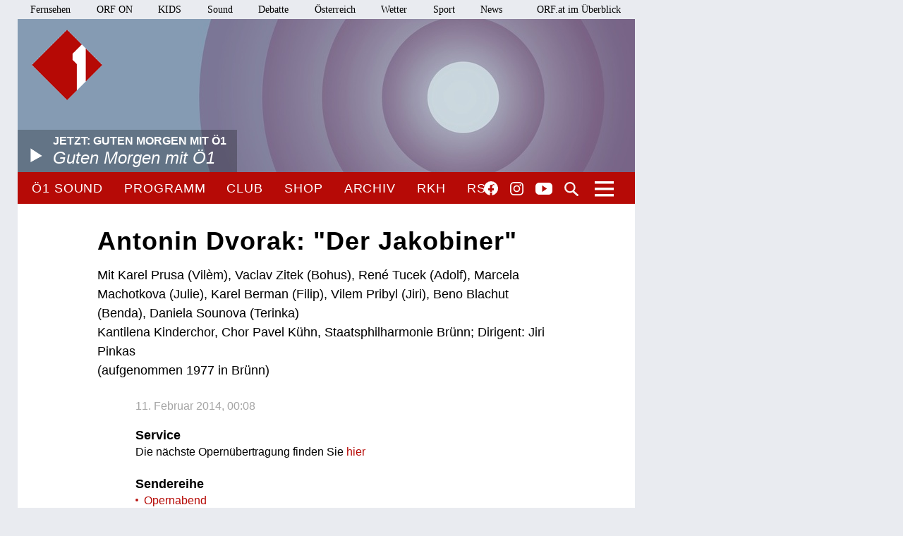

--- FILE ---
content_type: text/html;charset=utf-8
request_url: https://oe1.orf.at/programm/20140210/339618/Antonin-Dvorak-Der-Jakobiner
body_size: 7954
content:



<!DOCTYPE html>
<html lang="de">
  <head>
  <meta charset="utf-8">
  <meta name="viewport" content="width=device-width, initial-scale=1">

  <base href="https://oe1.orf.at/"/>

  <title>Antonin Dvorak: &quot;Der Jakobiner&quot; | DI | 11 02 2014 |  0:08 - oe1.ORF.at</title>

  <style type="text/css" media="all">
    @import url("/static/css/site.css?v=20250708001");
    @import url("/static/css/navigation.css?v=20250708001");
    @import url("/static/css/responsive.css?v=20250708001");
    @import url("/static/css/flexslider.css?v=20250708001");
    @import url("/static/css/socialmedia.css?v=20250708001");
  </style>

  <script type="text/javascript" src="/static/js/jquery-2.1.4.min.js"></script>
  <script type="text/javascript" src="/static/js/jquery.flexslider-min.js"></script>
  <script type="text/javascript" src="/static/js/masonry.pkgd.min.js"></script>
  <script type="text/javascript" src="/static/js/imagesloaded.pkgd.min.js"></script>
  <script type="module" src="//orf.at/oon/media/8.4/oonmedia.js?v=20250708001"></script>
  <script src="https://assets.orf.at/vue-storyserver/vue.min-2.6.11.js"></script>
  <script type="text/javascript" src="/static/js/oon-sm.js" charset="utf-8"></script>
  <script type="text/javascript" src="/static/js/oe1-embed-external.js" charset="utf-8"></script>
  <script type="text/javascript" src="/static/js/scripts.js?v=20250708001"></script>
  <script src="https://imagesrv.adition.com/js/aut.js"></script>
  <!-- oewa 2023.08 -->
  <link rel='preload' href='//data-d6e13c60e8.orf.at/iomm/latest/manager/base/es6/bundle.js' as='script' id='IOMmBundle' crossorigin>
  <link rel='preload' href='//data-d6e13c60e8.orf.at/iomm/latest/bootstrap/loader.js' as='script' crossorigin>
  <script type='text/javascript' src="//data-d6e13c60e8.orf.at/iomm/latest/bootstrap/loader.js" crossorigin></script>
  <!-- oewa 2023.08 -->

  <script defer src="https://assets.orf.at/vue-storyserver/share/js/app.js?v=20250708001"></script>
  <link href="//assets.orf.at/vue-storyserver/radiothek-item-player/js/app.js?v=20250708001" rel="preload" as="script">
    <script type="text/javascript" src="https://cdn.adnz.co/convey2-scripts/contextual.js"></script>

  <!--[if lt IE 9]>
  <script src="/static/js/html5shiv.js"></script>
  <script src="/static/js/respond.min.js"></script>
  <![endif]-->
  <link rel="icon" href="https://orf.at/favicon.ico" type="image/x-icon" />
  <link rel="canonical" href="https://oe1.orf.at/programm/20140210/339618/Antonin-Dvorak-Der-Jakobiner">

  <meta name="keywords" content="Information,Bildung,Wissenschaft,Gesundheit,Konzert,Oper,Theater,Literatur,Kunst,Kabarett"/>
  <meta name="description" content="Österreichs größtes Kultur- und Informationsmedium – Nachrichten, Journale, Reportagen, Radiokunst und Musik."/>
  <meta name="title" content="Antonin Dvorak: &quot;Der Jakobiner&quot; | DI | 11 02 2014 |  0:08" />
  <meta name="DC.title" content="Antonin Dvorak: &quot;Der Jakobiner&quot; | DI | 11 02 2014 |  0:08"/>
  <meta name="DC.creator" content="oe1.orf.at"/>
  <meta property="og:site_name" content="oe1.orf.at"/>
  <meta property="og:url" content="https://oe1.orf.at/programm/20140210/339618/Antonin-Dvorak-Der-Jakobiner"/>
  <meta property="og:title" content="Antonin Dvorak: &quot;Der Jakobiner&quot; | DI | 11 02 2014 |  0:08"/>
  <meta name="twitter:title" content="Antonin Dvorak: &quot;Der Jakobiner&quot; | DI | 11 02 2014 |  0:08"/>
  <meta property="og:type" content="article"/>
  <meta name="twitter:description" content="Mit Karel Prusa (Vilèm), Vaclav Zitek (Bohus), René Tucek (Adolf), Marcela Machotkova (Julie), Karel Berman (Filip), Vilem Pribyl (Jiri), Beno Blachut (Benda), Daniela Sounova (Terinka)
Kantilena K..."/>
  <meta property="og:description" content="Mit Karel Prusa (Vilèm), Vaclav Zitek (Bohus), René Tucek (Adolf), Marcela Machotkova (Julie), Karel Berman (Filip), Vilem Pribyl (Jiri), Beno Blachut (Benda), Daniela Sounova (Terinka)
Kantilena K..."/>
  <meta name="twitter:card" content="summary"/>
  
</head>


  <body class="articleDetails">
    <div id="margins">

    <div id="wrapper">
	    <div class="center">
        <header>
          <a name="top"></a>
     <nav aria-label="ORF.at Navigation" class="networkNavigation">
			<ul>
				<li><a href="https://tv.orf.at/">Fernsehen</a></li>
				<li><a href="https://on.orf.at/">ORF ON</a></li>
				<li><a href="https://kids.orf.at/">KIDS</a></li>
				<li><a href="https://sound.orf.at/">Sound</a></li>
				<li><a href="https://debatte.orf.at/">Debatte</a></li>
				<li><a href="https://oesterreich.orf.at/" class="current">Österreich</a></li>
				<li><a href="https://wetter.orf.at/">Wetter</a></li>
				<li><a href="https://sport.orf.at/">Sport</a></li>
				<li><a href="https://orf.at/" lang="en">News</a></li>
				<li id="sitemap-menu" class="network-navigation-sitemap">
					<a href="https://orf.at/uebersicht" id="sitemap-button" role="button" aria-controls="sitemap" aria-haspopup="true">ORF.at im Überblick</a>
					<div id="sitemap" class="network-navigation-sitemap-content" aria-labelledby="sitemap-button">
						<div class="column">
							<span>Service</span>
							<ul>
								<li><a href="https://zukunft.orf.at">Public-Value-Bericht</a></li>
								<li><a href="https://der.orf.at/kundendienst/">Kundendienst</a></li>
								<li><a href="https://der.orf.at/backstage/">Backstage</a></li>
								<li><a href="https://tickets.orf.at">Tickets</a></li>
								<li><a href="https://extra.orf.at">ORF extra</a></li>
								<li><a href="https://shop.orf.at">ORF-Shop</a></li>
								<li><a href="https://lichtinsdunkel.orf.at">Licht ins Dunkel</a></li>
								<li><a href="https://digital.orf.at">Digital-TV</a></li>
								<li><a href="https://www.gis.at">GIS</a></li>
							</ul>
						</div>
						<div class="column">
							<span>Unternehmen</span>
							<ul>
								<li><a href="https://der.orf.at">Unternehmensinfo</a></li>
								<li><a href="https://enterprise.orf.at">Enterprise</a></li>
								<li><a href="https://der.orf.at/medienforschung/">Medienforschung</a></li>
								<li><a href="https://presse.orf.at">Presse</a></li>
								<li><a href="https://enterprise.orf.at/werben-im-orf/">Werben im ORF</a></li>
								<li><a href="https://contentsales.orf.at">Content Sales</a></li>
								<li><a href="https://der.orf.at/unternehmen/gremien/publikumsrat/">Publikumsrat</a></li>
								<li><a href="https://der.orf.at/jobs/">Jobs</a></li>
								<li><a href="https://zukunft.orf.at/show_content2.php?s2id=183">Bekanntgaben lt. ORF-G</a></li>
							</ul>
						</div>
						<div class="column">
							<span>TV &amp; Radio</span>
							<ul>
								<li><a href="https://on.orf.at/">ORF ON</a></li>
								<li><a href="https://tv.orf.at">TV-Programm</a></li>
								<li><a href="https://teletext.orf.at">Teletext</a></li>
								<li><a href="https://tv.orf.at/orfdrei">ORF III</a></li>
				        <li><a href="https://kids.orf.at/">KIDS</a></li>
								<li><a href="https://www.3sat.de">3sat</a></li>
								<li><a href="https://sound.orf.at">Sound</a></li>
								<li><a href="https://oe1.orf.at">Ö1</a></li>
								<li><a href="https://oe3.orf.at">Hitradio Ö3</a></li>
								<li><a href="https://fm4.orf.at">Radio FM4</a></li>
							</ul>
						</div>
						<div class="column">
							<span>Aktuell</span>
							<ul>
								<li><a href="https://orf.at">News</a></li>
								<li><a href="https://sport.orf.at">Sport</a></li>
								<li><a href="https://wetter.orf.at">Wetter</a></li>
								<li><a href="https://oesterreich.orf.at">Österreich</a></li>
								<li><a href="https://debatte.orf.at">Debatte</a></li>
								<li><a href="https://science.orf.at">Science</a></li>
								<li><a href="https://help.orf.at">Help</a></li>
								<li><a href="https://religion.orf.at">Religion</a></li>
								<li><a href="https://volksgruppen.orf.at">Volksgruppen</a></li>
							</ul>
						</div>
						<div class="sitemap-footer"><a href="http://orf.at/uebersicht/">Angebot nicht gefunden? Zur Gesamtübersicht ...</a></div>
					</div>
				</li>
			</ul>
    </nav>

		  <a href="/" id="logo" title="Logo Ö1"><img src="/static/img/logo_oe1.png" alt="Ö1"/></a>
          

  <div id="headerimg">
  <a href="/player/live" class="playerpopup" aria-label="Jetzt im Ö1 Player">
    

<img
  src="//oe1.orf.at/i/header/d/musik.jpg"
  alt="musik"
  title="(C) ORF"
  
/>


    <p id="headerImageTitel">Jetzt: Guten Morgen mit Ö1<b>Guten Morgen mit Ö1</b></p>
  </a>
</div>




          <div id="menuHighlights">
            <ul class="menu">
              <li class="sevenDaysOe1"><a href="https://sound.orf.at/radio/oe1" class="playerpopup">Ö1 Sound</a></li>
              <li ><a href="/programm" >Programm</a></li>
              <li ><a href="/club" >Club</a></li>
              <li ><a href="https://shop.orf.at/oe1/de" >Shop</a></li>
              <li ><a href="/archiv" >Archiv</a></li>
              <li ><a href="https://radiokulturhaus.orf.at" >RKH</a></li>
              <li ><a href="https://rso.orf.at" >RSO</a></li>
            </ul>

            <ul id="socialmedia">
              <li class="facebook"><a title="Ö1 auf Facebook" href="https://www.facebook.com/radiooe1">Facebook</a></li>
<li class="instagram"><a title="Ö1 auf Instagram" href="https://www.instagram.com/oe1/">Instagram</a></li>
<li class="youtube"><a title="Ö1 auf Youtube" href="https://www.youtube.com/user/oe1radio">YouTube</a></li>

            </ul>
            <a href="/suche" id="mainNavSearch">Suche</a>
          </div>

          

  <nav>
  <a id="menu-toggle" href="#"><span class="invisible">Navigation öffnen</span></a>
  <div id="menu">
  
    <ul>
      <li><span class="menuHeader">Ö1 Radio</span>
        <ul>
        
          <li><a href="/programm">Programm</a></li>
        
          <li><a href="/sendereihen">Sendereihen</a></li>
        
          <li><a href="/themen">Themen</a></li>
        
          <li><a href="/team">Team</a></li>
        
          <li><a href="/auszeichnungen">Auszeichnungen</a></li>
        
          <li><a href="/sendeschema">Sendeschema</a></li>
        
          <li><a href="/frequenzen">Frequenzen</a></li>
        
          <li><a href="/kontakt">Kontakt</a></li>
        
        </ul>
      </li>
    </ul>
  
    <ul>
      <li><span class="menuHeader">Ö1 On Demand</span>
        <ul>
        
          <li><a href="/mobil">Apps</a></li>
        
          <li><a href="/download">Downloads</a></li>
        
          <li><a href="https://radiothek.orf.at/podcasts?station=oe1">Podcasts</a></li>
        
          <li><a href="https://newsletter.extra.orf.at/">Newsletter</a></li>
        
          <li><a href="/archiv">Archiv</a></li>
        
        </ul>
      </li>
    </ul>
  
    <ul>
      <li><span class="menuHeader">Ö1 Spezial</span>
        <ul>
        
          <li><a href="/hoerspiel">Hörspiel</a></li>
        
          <li><a href="/hoerspiel/suche">Hörspielsuche</a></li>
        
          <li><a href="/feature">Feature</a></li>
        
          <li><a href="/campus">Campus</a></li>
        
          <li><a href="/talenteboerse">Talentebörse</a></li>
        
          <li><a href="/schule">Ö1 macht Schule</a></li>
        
          <li><a href="/kinder">Kinder</a></li>
        
          <li><a href="/quiz">Quiz</a></li>
        
        </ul>
      </li>
    </ul>
  
    <ul>
      <li><span class="menuHeader">Ö1 Plus</span>
        <ul>
        
          <li><a href="/club">Club</a></li>
        
          <li><a href="https://oe1kalender.orf.at/">Kalender</a></li>
        
          <li><a href="/shop">Shop</a></li>
        
          <li><a href="http://radiokulturhaus.orf.at/">RadioKulturhaus</a></li>
        
          <li><a href="https://rso.orf.at/">RSO Wien</a></li>
        
          <li><a href="http://musikprotokoll.orf.at/">musikprotokoll</a></li>
        
          <li><a href="/reisen">Reisen</a></li>
        
        </ul>
      </li>
    </ul>
  
  </div>
</nav>




        </header>

        <main>
          <div id="contentWrapper">
  <div id="content">
    <article>
      



      <div id="articleHeader">
  
  <h1>Antonin Dvorak: &quot;Der Jakobiner&quot;</h1>
  <h2>Mit Karel Prusa (Vilèm), Vaclav Zitek (Bohus), René Tucek (Adolf), Marcela Machotkova (Julie), Karel Berman (Filip), Vilem Pribyl (Jiri), Beno Blachut (Benda), Daniela Sounova (Terinka)<br/>
Kantilena Kinderchor, Chor Pavel Kühn, Staatsphilharmonie Brünn; Dirigent: Jiri Pinkas<br/>
(aufgenommen 1977 in Brünn)</h2>
</div>

      <div class="articleSpacer">

        <p class="articleDate">11. Februar 2014, 00:08</p>
<div id="articleButtonsContainer">
  <span class="programButtonContainer">
  

  
</span>


  <div class="vue-oon-share-widget" data-url="https://oe1.orf.at/programm/20140210/339618/Antonin-Dvorak-Der-Jakobiner"></div>

</div>




<div id="positioninread" class="story-banner story-horizontal-ad"></div>







<h3>Service</h3>
<p>Die nächste Opernübertragung finden Sie <a href='http://oe1.orf.at/programm/363651'>hier</a></p>


<h3>Sendereihe</h3>
<ul>
  <li><a href="/opernabend">Opernabend</a></li>
</ul>
















<div class="fadeContainer">
  <h3>Playlist</h3>
	<p>Komponist/Komponistin: Antonin Dvorak/1841 - 1904<br/>Textdichter/Textdichterin, Textquelle: Marie Cervinkova-Riegrova/1854-1895<br/>Titel: JAKOBÍN, op.84 / Oper in 3 Akten<br/>Solist/Solistin: Karel Prusa /Graf Vilem von Harasov<br/>Solist/Solistin: Vaclav Zitek /Bohus von Harasov<br/>Solist/Solistin: Rene Tucek /Adolf von Harasov<br/>Solist/Solistin: Marcela Machotkova /Julie<br/>Solist/Solistin: Karel Berman /Filip<br/>Solist/Solistin: Vilem Pribyl /Jiri<br/>Solist/Solistin: Beno Blachut /Benda<br/>Solist/Solistin: Daniela Sounova /Terinka<br/>Solist/Solistin: Ivana Mixova /Lotinka<br/>Chor: Kantilena Chinderchor<br/>Choreinstudierung: Ivan Sedlacek<br/>Chor: Kühn Chor<br/>Choreinstudierung: Pavel Kühn<br/>Orchester: Staatsphilharmonie Brünn<br/>Leitung: Jiri Pinkas<br/>Länge: 155:08 min<br/>Label: Supraphon 1121902612</p>
  <a class="fadeContent" href="#">weiteren Inhalt einblenden</a>
</div>




        <div id="articleFooter">
  <a class="articleBackToTop" href="https://oe1.orf.at/programm/20140210/339618/Antonin-Dvorak-Der-Jakobiner#top">Seitenanfang</a>
</div>

      </div>
    </article>
    
      <div id="carousel">
  <div class="carousel flexslider">
    <ul class="slides">
      
      <li>
        <h3>Aktuell in oe1.ORF.at</h3>
        <a href="/programm/20260203/822320/Vom-Schreiben-ueber-die-Krankheit-Krebs">
          

<img
  src="/i/related_content/8b/37/8b376a5807badca555d7e032c99abe3b45e3f18c.jpg"
  alt="Buchstapel und Kugelschreiber"
  title="APA-IMAGES/CHROMORANGE/BERIT KESSLER"
  
/>


          <p class="flex-caption">
            <b>Tonspuren</b>
            <span>
              
              Vom Schreiben über die Krankheit Krebs
            </span>
          </p>
        </a>
      </li>
      
      <li>
        
        <a href="/programm/20260203/822313/Die-neuen-sanften-Strategien-der-Rechtsextremen">
          

<img
  src="/i/related_content/8a/95/8a95878e6b5ba0e228fbb0f07abbc7727cfba84e.jpg"
  alt="Netzwerkkabel"
  title="APA/DPA/FELIX KÄSTLE"
  
/>


          <p class="flex-caption">
            <b>Punkt eins</b>
            <span>
              
              Die neuen, sanften Strategien der Rechtsextremen
            </span>
          </p>
        </a>
      </li>
      
      <li>
        
        <a href="/programm/20260203/822304/Phaenomen-Stau-2">
          

<img
  src="/i/related_content/ac/6d/ac6d32ef774deaec766e767bc9c6e9b5054e93d4.jpg"
  alt="Polizei mit Stauanzeige auf der Westautobahn"
  title="APA-IMAGES/WEINGARTNER-FOTO"
  
/>


          <p class="flex-caption">
            <b>Radiokolleg</b>
            <span>
              
              Phänomen Stau (2)
            </span>
          </p>
        </a>
      </li>
      
    </ul>
  </div>
</div>

    
  </div>
</div>

        </main>
        <!-- end main -->

      <footer>
	<nav aria-label="oe1.ORF.at Navigation" class="responsiveNavigation">
		<ul>
			<li class="menuHeader"><span>&Ouml;1 Radio</span>
				<ul>
					<li><a href="/programm">Programm</a></li>
					<li><a href="/sendereihen">Sendereihen</a></li>
					<li><a href="/themen">Themen</a></li>
					<li><a href="/team">Team</a></li>
					<li><a href="/auszeichnungen">Auszeichnungen</a></li>
					<li><a href="/sendeschema">Sendeschema</a></li>
					<li><a href="/frequenzen">Frequenzen</a></li>
					<li><a href="/kontakt">Kontakt</a></li>
				</ul>
			</li>
			<li class="menuHeader"><span>&Ouml;1 On Demand</span>
				<ul>
					<li><a href="/mobil">Apps</a></li>
					<li><a href="/download">Downloads</a></li>
					<li><a href="/podcast">Podcasts</a></li>
					<li><a href="https://der.orf.at/kontakt/oe1-sendungskopie-formular100.html">Mitschnitte</a></li>
					<li><a href="https://newsletter.extra.orf.at/">Newsletter</a></li>
					<li><a href="/archiv">Archiv</a></li>
				</ul>
			</li>
			<li class="menuHeader"><span>&Ouml;1 Spezial</span>
				<ul>
					<li><a href="/hoerspiel">H&ouml;rspiel</a></li>
					<li><a href="/hoerspiel/suche">H&ouml;rspielsuche</a></li>
					<li><a href="/feature">Feature</a></li>
					<li><a href="/campus">Campus</a></li>
					<li><a href="/talenteboerse">Talenteb&ouml;rse</a></li>
					<li><a href="/schule">&Ouml;1 macht Schule</a></li>
					<li><a href="/kinder">Kinder</a></li>
					<li><a href="/quiz">Quiz</a></li>
				</ul>
			</li>
			<li class="menuHeader"><span>&Ouml;1 Plus</span>
				<ul>
					<li><a href="/club">Club</a></li>
					<li><a href="https://oe1kalender.orf.at/">Kalender</a></li>
					<li><a href="/shop">Shop</a></li>
					<li><a href="http://radiokulturhaus.orf.at/">RadioKulturhaus</a></li>
					<li><a href="https://rso.orf.at/">RSO Wien</a></li>
					<li><a href="http://musikprotokoll.orf.at/">Musikprotokoll</a></li>
					<li><a href="/reisen">Reisen</a></li>
				</ul>
			</li>
		</ul>
	</nav>
	<nav aria-label="ORF.at Navigation" class="responsiveNavigation">
		<ul>
			<li class="menuHeader"><span>ORF.at Network</span>
				<ul>
					<li><a href="https://orf.at/" lang="en">News</a></li>
					<li><a href="https://sport.orf.at/">Sport</a></li>
					<li><a href="https://wetter.orf.at/">Wetter</a></li>
					<li><a href="https://oesterreich.orf.at/" class="current">&Ouml;sterreich</a></li>
					<li><a href="https://debatte.orf.at/">Debatte</a></li>
					<li><a href="https://radio.orf.at/">Radiothek</a></li>
					<li><a href="https://on.orf.at/">ORF ON</a></li>
				  <li><a href="https://kids.orf.at/">KIDS</a></li>
					<li><a href="https://tv.orf.at/">Fernsehen</a></li>
					<li><a href="https://orf.at/uebersicht/">Alle ORF-Angebote</a></li>
				</ul>
			</li>
		</ul>
	</nav>
	<nav>
		<ul id="footerMenu">
			<li><a href="https://zukunft.orf.at/show_content2.php?s2id=183">Bekanntgaben laut ORF-G</a></li>
			<li><a href="https://publikumsrat.orf.at/">Publikumsrat</a></li>
			<li><a href="/kontakt">Kontakt</a></li>
			<li><a href="https://orf.at/stories/datenschutz">Datenschutz</a></li>
			<li><a href="https://orf.at/stories/impressum/">Impressum/Offenlegung</a></li>
			<li><a href="https://orf.at" class="orfAt"><img src="/static/img/logo.orf.2019.svg" alt="ORF" title="ORF"></a></li>
		</ul>
	</nav>
</footer>


		</div>
		<!-- end center -->
	</div>
</div>

<!-- SZM VERSION="3.0" -->
<script type="text/javascript">
 if (window.IOMm) {
   var oewa_data = {
     "cn":"at",
     "st":"at_w_atorf",
     "cp":"Service/ProgrammeUndLokalfuehrer/Hoerfunkprogramme/v1oe1/programm" + ((screen && screen.width && screen.width <= 800) ? "/moewa/" : ""),
     "sv":(screen && screen.width && screen.width <= 800) ? "mo" : "in",
     "ps":"lin"
   };
   /* oewa 2023.08 */
   IOMm('configure', { st: oewa_data.st, dn: 'data-d6e13c60e8.orf.at', cn: 'at', mh: 5 });
   IOMm('pageview', { cp: oewa_data.cp});
 }
</script>
<!--/SZM -->

<div id="position1" class="banner"></div>
<script>
document.addEventListener("DOMContentLoaded", function() {
  window.adition = window.adition || {};
  var adition = window.adition;
  adition.srq = adition.srq || [];
    (function() {
      var script = document.createElement("script");
      script.type = "text/javascript"; script.async = true;
      script.src = "//imagesrv.adition.com/js/srp.js";
      var firstScript = document.getElementsByTagName("script")[0];
      firstScript.parentNode.insertBefore(script, firstScript);
    })();

    function cleanStr(dirty) {
       var cleaned = dirty.toLowerCase().replace(/[^a-z0-9\-]/g,"-");
       return cleaned.replace(/--+/g,"-");
    }

    // wait for didomu consent tool
    window.didomiOnReady = window.didomiOnReady || [];
    window.didomiOnReady.push(function (Didomi) {

      // now add various params
      adition.srq.push(function(api) {
        api.registerAdfarm("ad13.adfarm1.adition.com");
        api.setProfile('z1', isUserFromAustria().toString());
        api.setProfile("user-agent", cleanStr(navigator.userAgent));
        api.setProfile("platform", "web");

        api.consentService.setGdprConsent(Didomi.getUserStatus().consent_string).setGdpr("1");

        api.setProfile("tcf-enabledpurposes", cleanStr(Didomi.getUserStatus().purposes.consent.enabled.join('-')))

        api.setProfile("subcategory", "hoerfunkprogramme");
                api.setProfile("storyid", "339618");
        api.setProfile("storytitel", cleanStr("Antonin-Dvorak-Der-Jakobiner"));

        
          jQuery.get('https://api.adnz.co/api/ws-contextual/page-keywords?tenantId=1655&url=' + encodeURIComponent(window.location), function(data){
            if (data.ctx_segment && Array.isArray(data.ctx_segment)) {
              api.setProfile("ctx",  cleanStr(data.ctx_segment.join('-')));
            }
        

        api.setProfile("test", "true");
        if (window.matchMedia("(min-width: 1000px)").matches) {
          api.setProfile("viewport", "full");
          let use_inread = 1;
          if (use_inread) {
            api.setProfile("storytype", "story");
          }
          api.configureRenderSlot("position1").setContentunitId(4345478);
          api.renderSlot("position1").load().completeRendering();
        }
        else if (window.matchMedia("(min-width: 500px)").matches) {
          api.setProfile("viewport", "tablet");
          api.configureRenderSlot("positionmob").setContentunitId(4367807);
          api.renderSlot("positionmob").load().completeRendering();
        }
        else {
          api.setProfile("viewport", "phone");
          api.configureRenderSlot("positionmob").setContentunitId(4367807);
          api.renderSlot("positionmob").load().completeRendering();
        }

        
          })
        

      });
    });
  });

function isUserFromAustria() {
    const timeZone = Intl.DateTimeFormat().resolvedOptions().timeZone;
    const language = navigator.language || navigator.userLanguage;
    const locale = Intl.DateTimeFormat().resolvedOptions().locale;

    // Zeitzone ist der stärkste Indikator für Österreich
    if (timeZone === "Europe/Vienna") {
        return true;
    }

    // Spracheinstellung genau auf "de-AT" prüfen (österreichisches Deutsch)
    if (language.startsWith("de-AT") || locale.startsWith("de-AT")) {
        return true;
    }

    return false;
}

</script>


<script type="text/javascript">window.gdprAppliesGlobally=true;(function(){function a(e){if(!window.frames[e]){if(document.body&&document.body.firstChild){var t=document.body;var n=document.createElement("iframe");n.style.display="none";n.name=e;n.title=e;t.insertBefore(n,t.firstChild)}
else{setTimeout(function(){a(e)},5)}}}function e(n,r,o,c,s){function e(e,t,n,a){if(typeof n!=="function"){return}if(!window[r]){window[r]=[]}var i=false;if(s){i=s(e,t,n)}if(!i){window[r].push({command:e,parameter:t,callback:n,version:a})}}e.stub=true;function t(a){if(!window[n]||window[n].stub!==true){return}if(!a.data){return}
var i=typeof a.data==="string";var e;try{e=i?JSON.parse(a.data):a.data}catch(t){return}if(e[o]){var r=e[o];window[n](r.command,r.parameter,function(e,t){var n={};n[c]={returnValue:e,success:t,callId:r.callId};a.source.postMessage(i?JSON.stringify(n):n,"*")},r.version)}}
if(typeof window[n]!=="function"){window[n]=e;if(window.addEventListener){window.addEventListener("message",t,false)}else{window.attachEvent("onmessage",t)}}}e("__tcfapi","__tcfapiBuffer","__tcfapiCall","__tcfapiReturn");a("__tcfapiLocator");(function(e){
var t=document.createElement("script");t.id="spcloader";t.type="text/javascript";t.async=true;t.src="https://sdk.privacy-center.org/"+e+"/loader.js?target="+document.location.hostname;t.charset="utf-8";var n=document.getElementsByTagName("script")[0];n.parentNode.insertBefore(t,n)})("ec37cbb0-e91d-42b8-abef-51639d3499c3")})();</script>



<script async src="/static/push/js/firebase-messaging-sw.js?v=20250708001"></script>
<script async src="/static/push/js/update-push-token.js?v=20250708001"></script>
<script src="//assets.orf.at/vue-storyserver/radiothek-item-player/js/app.js?v=20250708001"></script>

</body>
</html>

